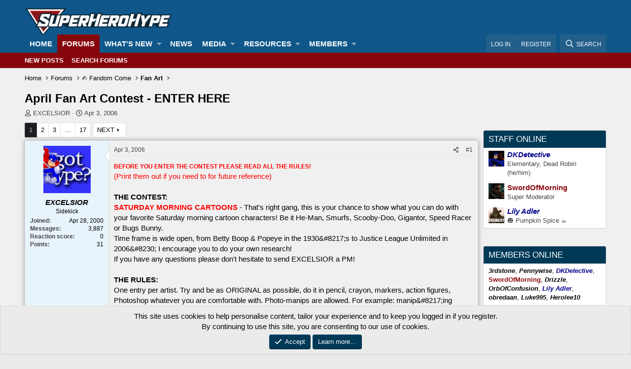

--- FILE ---
content_type: application/javascript
request_url: https://forums.superherohype.com/js/sv/useractivity/last_seen.min.js?_v=ea4c14fe
body_size: 134
content:
var SV;SV=window.SV||{};
(function(){SV.UserActivityLastSeen=XF.Element.newHandler({options:function(a,e){let d={};for(let b in a)d[b]=a[b];for(let b in e)d[b]=e[b];return d}(XF.TooltipOptions.base,{username:null,textTarget:".uaLastSeenBlock"}),trigger:null,tooltip:null,init:function(){var a=this.target||this.$target.get(0);let e=this.$target||this.target,d=XF.TooltipOptions.extractTooltip(this.options),b=XF.TooltipOptions.extractTrigger(this.options);var c=this.options.textTarget;a=a.nextElementSibling;c=!c||a&&a.matches(c)?
a:null;c.remove();if(this.dateHtml=c.innerHTML)c=XF.phrase("ua_x_was_last_seen",{"{username}":this.options.username,"{date}":this.dateHtml}),d.html=!0,this.tooltip=new XF.TooltipElement(c,d),this.trigger=new XF.TooltipTrigger(e,this.tooltip,b),this.trigger.init()}});XF.Element.register("user-activity-last-seen","SV.UserActivityLastSeen")})();


--- FILE ---
content_type: application/javascript
request_url: https://secureassets.evolvemediallc.com/assets/websupport/Scripts/zone.js
body_size: 516
content:
// JavaScript Document


function test_params(param) {
			var url = window.location.search.split('?').pop().split('&')
			var vars = {}

			for (var i = 0; i < url.length; i++) {
				var values = url[i].split('=')
				vars[values[0]] = values[1]
			}

			if (vars[param]) {
				return vars[param];
			} else {
				return false;
			}
		}
		
		//Check if 3rd Party Javascript
function JSEmpty(o){
if(o===""
||o===0
||o==="0"
||o===null
||o===false
||o===undefined
){return true;}else{return false;}
}

var sect=test_params('sect')
var zoning=test_params('zone');
var type = "";
if(test_params('gnad_type') == false){
	type = test_params('type');
}else{
	type = test_params('gnad_type');
}
var adid=test_params('adid');

var dcopt=test_params('dcopt');

var reskin=test_params('reskin');
var pushdown=test_params('pushdown');
var aoTargetID=test_params('clicktarget');

var site=test_params('site');
var size=test_params('size');

var sliver=test_params('sliver');

if(JSEmpty(zoning)){
		   var zoning="testing";}
if(JSEmpty(sect)){
		   var sect="testing";}
if (!JSEmpty(dcopt)){
		   var dcopt="dcopt=ist;type=pop;type=int";} else 
		   {var dcopt="type=nopop"}
if(JSEmpty(type)){
		   var type="testing";}  
if(JSEmpty(adid)){
		   var adid="adid";}  
		   
if(JSEmpty(sliver)){
		   var sliver="yes";}  		   
		   
if (!JSEmpty(reskin)){
	       
		   document.write('<scr'+'ipt language="JavaScript" src="http://n4403ad.doubleclick.net/adj/gn.'+reskin+'/'+zoning+';sect='+sect+';type='+type+';'+dcopt+';sz=1000x1000" type="text/javascript"></scr' + 'ipt>');
		   }
		   
if (!JSEmpty(pushdown)){
	       
		   document.write('<scr'+'ipt language="JavaScript" src="http://n4403ad.doubleclick.net/adj/gn.'+pushdown+'/'+zoning+';sect='+sect+';type='+type+';'+dcopt+';sz=47x47" type="text/javascript"></scr' + 'ipt>');
		   }
		   
if (!JSEmpty(site)){
	       
		   document.write('<scr'+'ipt language="JavaScript" src="http://n4403ad.doubleclick.net/adj/gn.'+site+'/'+zoning+';sect='+sect+';type='+type+';'+dcopt+';sz='+size+'" type="text/javascript"></scr' + 'ipt>');
		   }